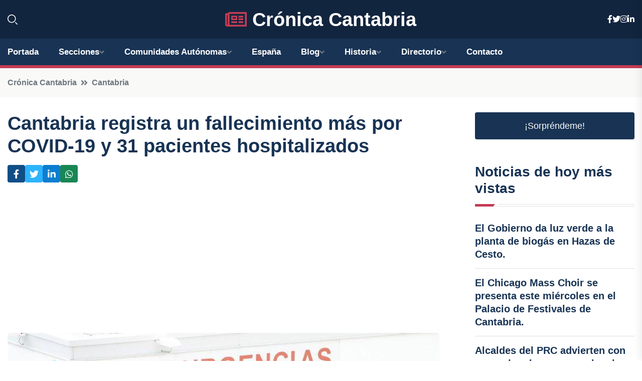

--- FILE ---
content_type: text/html; charset=utf-8
request_url: https://www.google.com/recaptcha/api2/aframe
body_size: 267
content:
<!DOCTYPE HTML><html><head><meta http-equiv="content-type" content="text/html; charset=UTF-8"></head><body><script nonce="wXwocQm1jsZ0BbKe25XO-w">/** Anti-fraud and anti-abuse applications only. See google.com/recaptcha */ try{var clients={'sodar':'https://pagead2.googlesyndication.com/pagead/sodar?'};window.addEventListener("message",function(a){try{if(a.source===window.parent){var b=JSON.parse(a.data);var c=clients[b['id']];if(c){var d=document.createElement('img');d.src=c+b['params']+'&rc='+(localStorage.getItem("rc::a")?sessionStorage.getItem("rc::b"):"");window.document.body.appendChild(d);sessionStorage.setItem("rc::e",parseInt(sessionStorage.getItem("rc::e")||0)+1);localStorage.setItem("rc::h",'1769305920751');}}}catch(b){}});window.parent.postMessage("_grecaptcha_ready", "*");}catch(b){}</script></body></html>